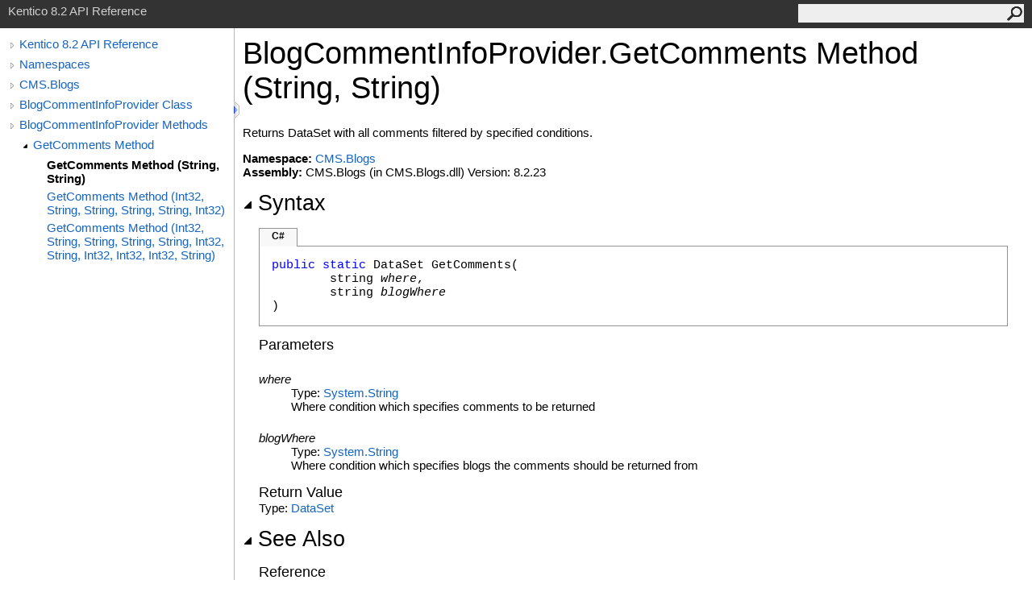

--- FILE ---
content_type: text/html
request_url: https://devnet.kentico.com/docs/8_2/api/html/M_CMS_Blogs_BlogCommentInfoProvider_GetComments_2.htm
body_size: 3078
content:
<html><head><meta http-equiv="X-UA-Compatible" content="IE=edge" /><link rel="shortcut icon" href="../icons/favicon.ico" /><link rel="stylesheet" type="text/css" href="../styles/branding.css" /><link rel="stylesheet" type="text/css" href="../styles/branding-en-US.css" /><script type="text/javascript" src="../scripts/branding.js"> </script><meta http-equiv="Content-Type" content="text/html; charset=UTF-8" /><title>BlogCommentInfoProvider.GetComments Method (String, String)</title><meta name="Language" content="en-us" /><meta name="Microsoft.Help.Id" content="M:CMS.Blogs.BlogCommentInfoProvider.GetComments(System.String,System.String)" /><meta name="Description" content="Returns DataSet with all comments filtered by specified conditions." /><meta name="Microsoft.Help.ContentType" content="Reference" /><meta name="BrandingAware" content="true" /><meta name="container" content="CMS.Blogs" /><meta name="file" content="M_CMS_Blogs_BlogCommentInfoProvider_GetComments_2" /><meta name="guid" content="M_CMS_Blogs_BlogCommentInfoProvider_GetComments_2" /><link rel="stylesheet" type="text/css" href="../styles/branding-Website.css" /><script type="text/javascript" src="../scripts/jquery-1.11.0.min.js"></script><script type="text/javascript" src="../scripts/branding-Website.js"></script></head><body onload="OnLoad('cs')"><script>(function(i,s,o,g,r,a,m){i['GoogleAnalyticsObject']=r;i[r]=i[r]||function(){(i[r].q=i[r].q||[]).push(arguments)},i[r].l=1*new Date();a=s.createElement(o),m=s.getElementsByTagName(o)[0];a.async=1;a.src=g;m.parentNode.insertBefore(a,m)})(window,document,'script','//www.google-analytics.com/analytics.js','ga');ga('create', 'UA-105987-1', 'auto');ga('send', 'pageview');</script><input type="hidden" id="userDataCache" class="userDataStyle" /><div class="pageHeader" id="PageHeader">Kentico 8.2 API Reference<form id="SearchForm" method="get" action="#" onsubmit="javascript:TransferToSearchPage(); return false;"><input id="SearchTextBox" type="text" maxlength="200" /><button id="SearchButton" type="submit"></button></form></div><div class="pageBody"><div class="leftNav" id="leftNav"><div id="tocNav"><div class="toclevel0" data-toclevel="0"><a class="tocCollapsed" onclick="javascript: Toggle(this);" href="#!" /><a data-tochassubtree="true" href="R_Project_Kentico_API.htm" title="Kentico 8.2 API Reference" tocid="roottoc">Kentico 8.2 API Reference</a></div><div class="toclevel0" data-toclevel="0"><a class="tocCollapsed" onclick="javascript: Toggle(this);" href="#!" /><a data-tochassubtree="true" href="R_Project_Kentico_API.htm" title="Namespaces" tocid="R_Project_Kentico_API">Namespaces</a></div><div class="toclevel0" data-toclevel="0"><a class="tocCollapsed" onclick="javascript: Toggle(this);" href="#!" /><a data-tochassubtree="true" href="N_CMS_Blogs.htm" title="CMS.Blogs" tocid="N_CMS_Blogs">CMS.Blogs</a></div><div class="toclevel0" data-toclevel="0"><a class="tocCollapsed" onclick="javascript: Toggle(this);" href="#!" /><a data-tochassubtree="true" href="T_CMS_Blogs_BlogCommentInfoProvider.htm" title="BlogCommentInfoProvider Class" tocid="T_CMS_Blogs_BlogCommentInfoProvider">BlogCommentInfoProvider Class</a></div><div class="toclevel0" data-toclevel="0"><a class="tocCollapsed" onclick="javascript: Toggle(this);" href="#!" /><a data-tochassubtree="true" href="Methods_T_CMS_Blogs_BlogCommentInfoProvider.htm" title="BlogCommentInfoProvider Methods" tocid="Methods_T_CMS_Blogs_BlogCommentInfoProvider">BlogCommentInfoProvider Methods</a></div><div class="toclevel1" data-toclevel="1" data-childrenloaded="true"><a class="tocExpanded" onclick="javascript: Toggle(this);" href="#!" /><a data-tochassubtree="true" href="Overload_CMS_Blogs_BlogCommentInfoProvider_GetComments.htm" title="GetComments Method " tocid="Overload_CMS_Blogs_BlogCommentInfoProvider_GetComments">GetComments Method </a></div><div class="toclevel2 current" data-toclevel="2"><a data-tochassubtree="false" href="M_CMS_Blogs_BlogCommentInfoProvider_GetComments_2.htm" title="GetComments Method (String, String)" tocid="M_CMS_Blogs_BlogCommentInfoProvider_GetComments_2">GetComments Method (String, String)</a></div><div class="toclevel2" data-toclevel="2"><a data-tochassubtree="false" href="M_CMS_Blogs_BlogCommentInfoProvider_GetComments.htm" title="GetComments Method (Int32, String, String, String, String, Int32)" tocid="M_CMS_Blogs_BlogCommentInfoProvider_GetComments">GetComments Method (Int32, String, String, String, String, Int32)</a></div><div class="toclevel2" data-toclevel="2"><a data-tochassubtree="false" href="M_CMS_Blogs_BlogCommentInfoProvider_GetComments_1.htm" title="GetComments Method (Int32, String, String, String, String, Int32, String, Int32, Int32, Int32, String)" tocid="M_CMS_Blogs_BlogCommentInfoProvider_GetComments_1">GetComments Method (Int32, String, String, String, String, Int32, String, Int32, Int32, Int32, String)</a></div></div><div id="tocResizableEW" onmousedown="OnMouseDown(event);"></div><div id="TocResize" class="tocResize"><img id="ResizeImageIncrease" src="../icons/TocOpen.gif" onclick="OnIncreaseToc()" alt="Click or drag to resize" title="Click or drag to resize" /><img id="ResizeImageReset" src="../icons/TocClose.gif" style="display:none" onclick="OnResetToc()" alt="Click or drag to resize" title="Click or drag to resize" /></div></div><div class="topicContent" id="TopicContent"><table class="titleTable"><tr><td class="titleColumn">BlogCommentInfoProvider<span id="LST95F0A58F_0"></span><script type="text/javascript">AddLanguageSpecificTextSet("LST95F0A58F_0?cpp=::|nu=.");</script>GetComments Method (String, String)</td></tr></table><span class="introStyle"></span><div class="summary">
            Returns DataSet with all comments filtered by specified conditions.
            </div><p> </p><strong>Namespace:</strong> <a href="N_CMS_Blogs.htm">CMS.Blogs</a><br /><strong>Assembly:</strong> CMS.Blogs (in CMS.Blogs.dll) Version: 8.2.23<div class="collapsibleAreaRegion"><span class="collapsibleRegionTitle" onclick="SectionExpandCollapse('ID1RB')" onkeypress="SectionExpandCollapse_CheckKey('ID1RB', event)" tabindex="0"><img id="ID1RBToggle" class="collapseToggle" src="../icons/SectionExpanded.png" />Syntax</span></div><div id="ID1RBSection" class="collapsibleSection"><div class="codeSnippetContainer"><div class="codeSnippetContainerTabs"><div id="ID0EACA_tab1" class="codeSnippetContainerTabSingle">C#</div></div><div class="codeSnippetContainerCodeContainer"><div class="codeSnippetToolBar"><div class="codeSnippetToolBarText"><a id="ID0EACA_copyCode" href="#" onclick="javascript:CopyToClipboard('ID0EACA');return false;" title="Copy">Copy</a></div></div><div id="ID0EACA_code_Div1" class="codeSnippetContainerCode" style="display: block"><pre xml:space="preserve"><span class="keyword">public</span> <span class="keyword">static</span> <span class="identifier">DataSet</span> <span class="identifier">GetComments</span>(
	<span class="identifier">string</span> <span class="parameter">where</span>,
	<span class="identifier">string</span> <span class="parameter">blogWhere</span>
)</pre></div></div></div><script type="text/javascript">AddLanguageTabSet("ID0EACA");</script><h4 class="subHeading">Parameters</h4><dl><dt><span class="parameter">where</span></dt><dd>Type: <a href="http://msdn2.microsoft.com/en-us/library/s1wwdcbf" target="_blank">System<span id="LST95F0A58F_1"></span><script type="text/javascript">AddLanguageSpecificTextSet("LST95F0A58F_1?cs=.|vb=.|cpp=::|nu=.|fs=.");</script>String</a><br />Where condition which specifies comments to be returned</dd><dt><span class="parameter">blogWhere</span></dt><dd>Type: <a href="http://msdn2.microsoft.com/en-us/library/s1wwdcbf" target="_blank">System<span id="LST95F0A58F_2"></span><script type="text/javascript">AddLanguageSpecificTextSet("LST95F0A58F_2?cs=.|vb=.|cpp=::|nu=.|fs=.");</script>String</a><br />Where condition which specifies blogs the comments should be returned from</dd></dl><h4 class="subHeading">Return Value</h4>Type: <a href="http://msdn2.microsoft.com/en-us/library/bwy42y0e" target="_blank">DataSet</a></div><div class="collapsibleAreaRegion" id="seeAlsoSection"><span class="collapsibleRegionTitle" onclick="SectionExpandCollapse('ID2RB')" onkeypress="SectionExpandCollapse_CheckKey('ID2RB', event)" tabindex="0"><img id="ID2RBToggle" class="collapseToggle" src="../icons/SectionExpanded.png" />See Also</span></div><div id="ID2RBSection" class="collapsibleSection"><h4 class="subHeading">Reference</h4><div class="seeAlsoStyle"><a href="T_CMS_Blogs_BlogCommentInfoProvider.htm">BlogCommentInfoProvider Class</a></div><div class="seeAlsoStyle"><a href="Overload_CMS_Blogs_BlogCommentInfoProvider_GetComments.htm">GetComments Overload</a></div><div class="seeAlsoStyle"><a href="N_CMS_Blogs.htm">CMS.Blogs Namespace</a></div></div></div></div><div id="pageFooter" class="pageFooter"><p>Copyright (c) 2015 Kentico Software</p><div class="feedbackLink">Send comments on this topic to
        <a id="HT_MailLink" href="mailto:support%40kentico.com?Subject=Kentico 8.2 API Reference">support@kentico.com</a></div><script type="text/javascript">
        var HT_mailLink = document.getElementById("HT_MailLink");
        var HT_mailLinkText = HT_mailLink.innerHTML;
        HT_mailLink.href += ": " + document.title + "\u0026body=" + encodeURIComponent("Your feedback is used to improve the documentation and the product. Your e-mail address will not be used for any other purpose and is disposed of after the issue you report is resolved. While working to resolve the issue that you report, you may be contacted via e-mail to get further details or clarification on the feedback you sent. After the issue you report has been addressed, you may receive an e-mail to let you know that your feedback has been addressed.");
        HT_mailLink.innerHTML = HT_mailLinkText;
        </script> </div></body></html>